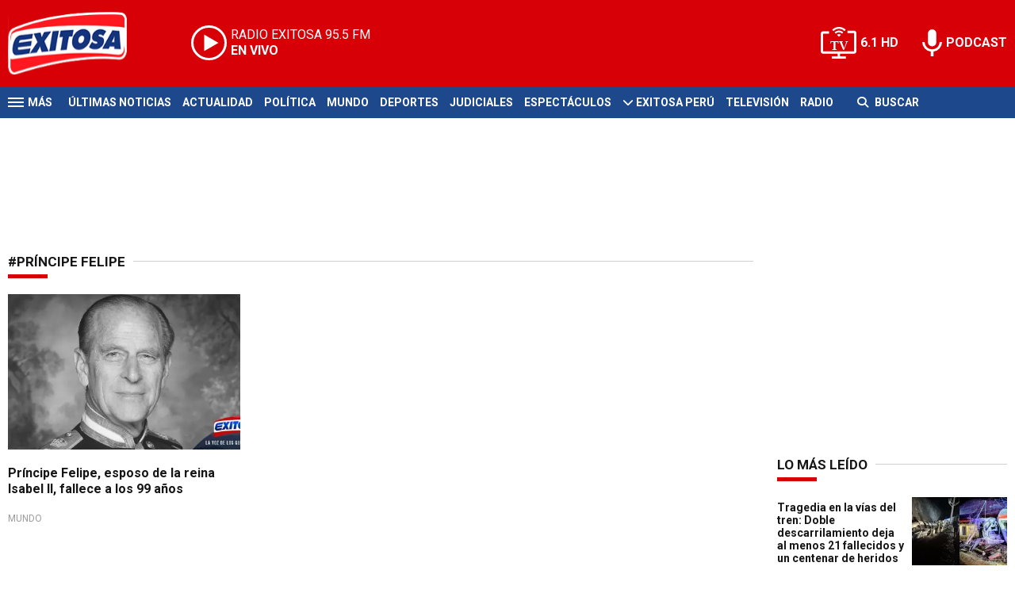

--- FILE ---
content_type: text/html; charset=utf-8
request_url: https://www.google.com/recaptcha/api2/aframe
body_size: 266
content:
<!DOCTYPE HTML><html><head><meta http-equiv="content-type" content="text/html; charset=UTF-8"></head><body><script nonce="nUtejmxkI8AZ019pejiJAQ">/** Anti-fraud and anti-abuse applications only. See google.com/recaptcha */ try{var clients={'sodar':'https://pagead2.googlesyndication.com/pagead/sodar?'};window.addEventListener("message",function(a){try{if(a.source===window.parent){var b=JSON.parse(a.data);var c=clients[b['id']];if(c){var d=document.createElement('img');d.src=c+b['params']+'&rc='+(localStorage.getItem("rc::a")?sessionStorage.getItem("rc::b"):"");window.document.body.appendChild(d);sessionStorage.setItem("rc::e",parseInt(sessionStorage.getItem("rc::e")||0)+1);localStorage.setItem("rc::h",'1768889428433');}}}catch(b){}});window.parent.postMessage("_grecaptcha_ready", "*");}catch(b){}</script></body></html>

--- FILE ---
content_type: image/svg+xml
request_url: https://statics.exitosanoticias.pe/exitosa/img/global/exitosa.svg
body_size: 30462
content:
<svg xmlns="http://www.w3.org/2000/svg" xmlns:xlink="http://www.w3.org/1999/xlink" width="181" height="95" viewBox="0 0 181 95">
  <defs>
    <pattern id="pattern" preserveAspectRatio="none" width="100%" height="100%" viewBox="0 0 193 101">
      <image width="193" height="101" xlink:href="[data-uri]"/>
    </pattern>
  </defs>
  <rect id="Logo_la_Exitosa" data-name="Logo la Exitosa" width="181" height="95" fill="url(#pattern)"/>
</svg>
